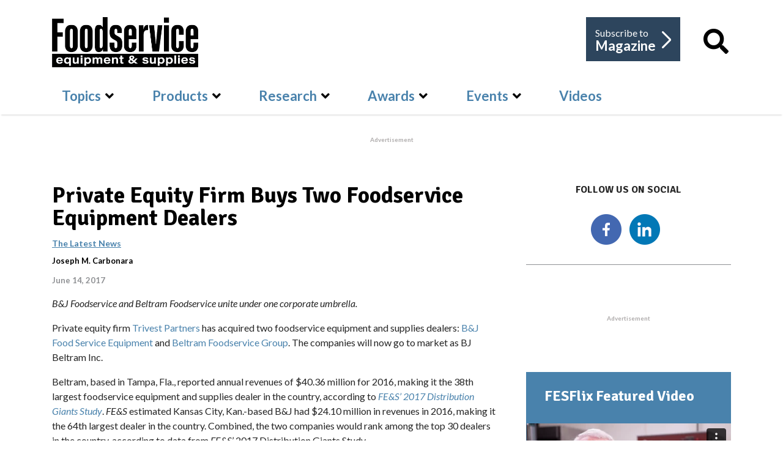

--- FILE ---
content_type: text/html; charset=UTF-8
request_url: https://player.vimeo.com/video/639691263
body_size: 6540
content:
<!DOCTYPE html>
<html lang="en">
<head>
  <meta charset="utf-8">
  <meta name="viewport" content="width=device-width,initial-scale=1,user-scalable=yes">
  
  <link rel="canonical" href="https://player.vimeo.com/video/639691263">
  <meta name="googlebot" content="noindex,indexifembedded">
  
  
  <title>Thermodyne: How Bubba’s BBQ Reduces Chill Times on Vimeo</title>
  <style>
      body, html, .player, .fallback {
          overflow: hidden;
          width: 100%;
          height: 100%;
          margin: 0;
          padding: 0;
      }
      .fallback {
          
              background-color: transparent;
          
      }
      .player.loading { opacity: 0; }
      .fallback iframe {
          position: fixed;
          left: 0;
          top: 0;
          width: 100%;
          height: 100%;
      }
  </style>
  <link rel="modulepreload" href="https://f.vimeocdn.com/p/4.46.25/js/player.module.js" crossorigin="anonymous">
  <link rel="modulepreload" href="https://f.vimeocdn.com/p/4.46.25/js/vendor.module.js" crossorigin="anonymous">
  <link rel="preload" href="https://f.vimeocdn.com/p/4.46.25/css/player.css" as="style">
</head>

<body>


<div class="vp-placeholder">
    <style>
        .vp-placeholder,
        .vp-placeholder-thumb,
        .vp-placeholder-thumb::before,
        .vp-placeholder-thumb::after {
            position: absolute;
            top: 0;
            bottom: 0;
            left: 0;
            right: 0;
        }
        .vp-placeholder {
            visibility: hidden;
            width: 100%;
            max-height: 100%;
            height: calc(1080 / 1920 * 100vw);
            max-width: calc(1920 / 1080 * 100vh);
            margin: auto;
        }
        .vp-placeholder-carousel {
            display: none;
            background-color: #000;
            position: absolute;
            left: 0;
            right: 0;
            bottom: -60px;
            height: 60px;
        }
    </style>

    

    
        <style>
            .vp-placeholder-thumb {
                overflow: hidden;
                width: 100%;
                max-height: 100%;
                margin: auto;
            }
            .vp-placeholder-thumb::before,
            .vp-placeholder-thumb::after {
                content: "";
                display: block;
                filter: blur(7px);
                margin: 0;
                background: url(https://i.vimeocdn.com/video/1286461423-a9f29c4d29a564fa4b55b63cf967e20383a1d7823ba7388d3?mw=80&q=85) 50% 50% / contain no-repeat;
            }
            .vp-placeholder-thumb::before {
                 
                margin: -30px;
            }
        </style>
    

    <div class="vp-placeholder-thumb"></div>
    <div class="vp-placeholder-carousel"></div>
    <script>function placeholderInit(t,h,d,s,n,o){var i=t.querySelector(".vp-placeholder"),v=t.querySelector(".vp-placeholder-thumb");if(h){var p=function(){try{return window.self!==window.top}catch(a){return!0}}(),w=200,y=415,r=60;if(!p&&window.innerWidth>=w&&window.innerWidth<y){i.style.bottom=r+"px",i.style.maxHeight="calc(100vh - "+r+"px)",i.style.maxWidth="calc("+n+" / "+o+" * (100vh - "+r+"px))";var f=t.querySelector(".vp-placeholder-carousel");f.style.display="block"}}if(d){var e=new Image;e.onload=function(){var a=n/o,c=e.width/e.height;if(c<=.95*a||c>=1.05*a){var l=i.getBoundingClientRect(),g=l.right-l.left,b=l.bottom-l.top,m=window.innerWidth/g*100,x=window.innerHeight/b*100;v.style.height="calc("+e.height+" / "+e.width+" * "+m+"vw)",v.style.maxWidth="calc("+e.width+" / "+e.height+" * "+x+"vh)"}i.style.visibility="visible"},e.src=s}else i.style.visibility="visible"}
</script>
    <script>placeholderInit(document,  false ,  true , "https://i.vimeocdn.com/video/1286461423-a9f29c4d29a564fa4b55b63cf967e20383a1d7823ba7388d3?mw=80\u0026q=85",  1920 ,  1080 );</script>
</div>

<div id="player" class="player"></div>
<script>window.playerConfig = {"cdn_url":"https://f.vimeocdn.com","vimeo_api_url":"api.vimeo.com","request":{"files":{"dash":{"cdns":{"akfire_interconnect_quic":{"avc_url":"https://vod-adaptive-ak.vimeocdn.com/exp=1769789827~acl=%2F8b3361a9-720d-4fe6-8a5b-cdd970558f9c%2Fpsid%3D4d46f7b891f3f5a67adbbae2369373aa5d866f30900588dd30fa63e6d54cb018%2F%2A~hmac=9d2fb97698b49c6a52a4009e8786ec28defc8875ef8d2c33ef04584114faa7bb/8b3361a9-720d-4fe6-8a5b-cdd970558f9c/psid=4d46f7b891f3f5a67adbbae2369373aa5d866f30900588dd30fa63e6d54cb018/v2/playlist/av/primary/prot/cXNyPTE/playlist.json?omit=av1-hevc\u0026pathsig=8c953e4f~liCHixh2tv4jKJ-vZ-l5d8k7riC_JWPK-VuXRTxE1Po\u0026qsr=1\u0026r=dXM%3D\u0026rh=2rAyiF","origin":"gcs","url":"https://vod-adaptive-ak.vimeocdn.com/exp=1769789827~acl=%2F8b3361a9-720d-4fe6-8a5b-cdd970558f9c%2Fpsid%3D4d46f7b891f3f5a67adbbae2369373aa5d866f30900588dd30fa63e6d54cb018%2F%2A~hmac=9d2fb97698b49c6a52a4009e8786ec28defc8875ef8d2c33ef04584114faa7bb/8b3361a9-720d-4fe6-8a5b-cdd970558f9c/psid=4d46f7b891f3f5a67adbbae2369373aa5d866f30900588dd30fa63e6d54cb018/v2/playlist/av/primary/prot/cXNyPTE/playlist.json?pathsig=8c953e4f~liCHixh2tv4jKJ-vZ-l5d8k7riC_JWPK-VuXRTxE1Po\u0026qsr=1\u0026r=dXM%3D\u0026rh=2rAyiF"},"fastly_skyfire":{"avc_url":"https://skyfire.vimeocdn.com/1769789827-0x4d3dbe5f703f796103d0057349e1dcedfc0b19ab/8b3361a9-720d-4fe6-8a5b-cdd970558f9c/psid=4d46f7b891f3f5a67adbbae2369373aa5d866f30900588dd30fa63e6d54cb018/v2/playlist/av/primary/prot/cXNyPTE/playlist.json?omit=av1-hevc\u0026pathsig=8c953e4f~liCHixh2tv4jKJ-vZ-l5d8k7riC_JWPK-VuXRTxE1Po\u0026qsr=1\u0026r=dXM%3D\u0026rh=2rAyiF","origin":"gcs","url":"https://skyfire.vimeocdn.com/1769789827-0x4d3dbe5f703f796103d0057349e1dcedfc0b19ab/8b3361a9-720d-4fe6-8a5b-cdd970558f9c/psid=4d46f7b891f3f5a67adbbae2369373aa5d866f30900588dd30fa63e6d54cb018/v2/playlist/av/primary/prot/cXNyPTE/playlist.json?pathsig=8c953e4f~liCHixh2tv4jKJ-vZ-l5d8k7riC_JWPK-VuXRTxE1Po\u0026qsr=1\u0026r=dXM%3D\u0026rh=2rAyiF"}},"default_cdn":"akfire_interconnect_quic","separate_av":true,"streams":[{"profile":"165","id":"027a8582-6020-42c4-a079-32c1e00263b8","fps":23.98,"quality":"540p"},{"profile":"d0b41bac-2bf2-4310-8113-df764d486192","id":"8e96f1b3-863f-47c4-9518-30b23867fb4e","fps":23.98,"quality":"240p"},{"profile":"175","id":"ce33ec07-d28d-4d91-8855-c62031ff5f21","fps":23.98,"quality":"1080p"},{"profile":"164","id":"d16dab69-ac63-40c5-ba2a-65bc94335d95","fps":23.98,"quality":"360p"},{"profile":"174","id":"d928ed66-4e1b-4beb-aa1e-75d8f24b326e","fps":23.98,"quality":"720p"}],"streams_avc":[{"profile":"165","id":"027a8582-6020-42c4-a079-32c1e00263b8","fps":23.98,"quality":"540p"},{"profile":"d0b41bac-2bf2-4310-8113-df764d486192","id":"8e96f1b3-863f-47c4-9518-30b23867fb4e","fps":23.98,"quality":"240p"},{"profile":"175","id":"ce33ec07-d28d-4d91-8855-c62031ff5f21","fps":23.98,"quality":"1080p"},{"profile":"164","id":"d16dab69-ac63-40c5-ba2a-65bc94335d95","fps":23.98,"quality":"360p"},{"profile":"174","id":"d928ed66-4e1b-4beb-aa1e-75d8f24b326e","fps":23.98,"quality":"720p"}]},"hls":{"cdns":{"akfire_interconnect_quic":{"avc_url":"https://vod-adaptive-ak.vimeocdn.com/exp=1769789827~acl=%2F8b3361a9-720d-4fe6-8a5b-cdd970558f9c%2Fpsid%3D4d46f7b891f3f5a67adbbae2369373aa5d866f30900588dd30fa63e6d54cb018%2F%2A~hmac=9d2fb97698b49c6a52a4009e8786ec28defc8875ef8d2c33ef04584114faa7bb/8b3361a9-720d-4fe6-8a5b-cdd970558f9c/psid=4d46f7b891f3f5a67adbbae2369373aa5d866f30900588dd30fa63e6d54cb018/v2/playlist/av/primary/prot/cXNyPTE/playlist.m3u8?omit=av1-hevc-opus\u0026pathsig=8c953e4f~Y4wIVFys2_E6TFWQIsijCRFuUl_H4_hU232X-oBS_Cg\u0026qsr=1\u0026r=dXM%3D\u0026rh=2rAyiF\u0026sf=fmp4","origin":"gcs","url":"https://vod-adaptive-ak.vimeocdn.com/exp=1769789827~acl=%2F8b3361a9-720d-4fe6-8a5b-cdd970558f9c%2Fpsid%3D4d46f7b891f3f5a67adbbae2369373aa5d866f30900588dd30fa63e6d54cb018%2F%2A~hmac=9d2fb97698b49c6a52a4009e8786ec28defc8875ef8d2c33ef04584114faa7bb/8b3361a9-720d-4fe6-8a5b-cdd970558f9c/psid=4d46f7b891f3f5a67adbbae2369373aa5d866f30900588dd30fa63e6d54cb018/v2/playlist/av/primary/prot/cXNyPTE/playlist.m3u8?omit=opus\u0026pathsig=8c953e4f~Y4wIVFys2_E6TFWQIsijCRFuUl_H4_hU232X-oBS_Cg\u0026qsr=1\u0026r=dXM%3D\u0026rh=2rAyiF\u0026sf=fmp4"},"fastly_skyfire":{"avc_url":"https://skyfire.vimeocdn.com/1769789827-0x4d3dbe5f703f796103d0057349e1dcedfc0b19ab/8b3361a9-720d-4fe6-8a5b-cdd970558f9c/psid=4d46f7b891f3f5a67adbbae2369373aa5d866f30900588dd30fa63e6d54cb018/v2/playlist/av/primary/prot/cXNyPTE/playlist.m3u8?omit=av1-hevc-opus\u0026pathsig=8c953e4f~Y4wIVFys2_E6TFWQIsijCRFuUl_H4_hU232X-oBS_Cg\u0026qsr=1\u0026r=dXM%3D\u0026rh=2rAyiF\u0026sf=fmp4","origin":"gcs","url":"https://skyfire.vimeocdn.com/1769789827-0x4d3dbe5f703f796103d0057349e1dcedfc0b19ab/8b3361a9-720d-4fe6-8a5b-cdd970558f9c/psid=4d46f7b891f3f5a67adbbae2369373aa5d866f30900588dd30fa63e6d54cb018/v2/playlist/av/primary/prot/cXNyPTE/playlist.m3u8?omit=opus\u0026pathsig=8c953e4f~Y4wIVFys2_E6TFWQIsijCRFuUl_H4_hU232X-oBS_Cg\u0026qsr=1\u0026r=dXM%3D\u0026rh=2rAyiF\u0026sf=fmp4"}},"default_cdn":"akfire_interconnect_quic","separate_av":true}},"file_codecs":{"av1":[],"avc":["027a8582-6020-42c4-a079-32c1e00263b8","8e96f1b3-863f-47c4-9518-30b23867fb4e","ce33ec07-d28d-4d91-8855-c62031ff5f21","d16dab69-ac63-40c5-ba2a-65bc94335d95","d928ed66-4e1b-4beb-aa1e-75d8f24b326e"],"hevc":{"dvh1":[],"hdr":[],"sdr":[]}},"lang":"en","referrer":"https://fesmag.com/topics/the-latest-news/14812-private-equity-firm-buys-two-foodservice-equipment-dealers","cookie_domain":".vimeo.com","signature":"2f55b93788a2437606209d3937a3ed58","timestamp":1769786227,"expires":3600,"thumb_preview":{"url":"https://videoapi-sprites.vimeocdn.com/video-sprites/image/95099d42-d2ee-47c1-b6dd-e622faa97221.0.jpeg?ClientID=sulu\u0026Expires=1769788715\u0026Signature=d7155e11a1e82cd64d5dab1261cad9a8244564e8","height":2640,"width":4686,"frame_height":240,"frame_width":426,"columns":11,"frames":120},"currency":"USD","session":"9cd3c03835ae8cb11fda615464d5b8f68cc302c71769786227","cookie":{"volume":1,"quality":null,"hd":0,"captions":null,"transcript":null,"captions_styles":{"color":null,"fontSize":null,"fontFamily":null,"fontOpacity":null,"bgOpacity":null,"windowColor":null,"windowOpacity":null,"bgColor":null,"edgeStyle":null},"audio_language":null,"audio_kind":null,"qoe_survey_vote":0},"build":{"backend":"31e9776","js":"4.46.25"},"urls":{"js":"https://f.vimeocdn.com/p/4.46.25/js/player.js","js_base":"https://f.vimeocdn.com/p/4.46.25/js","js_module":"https://f.vimeocdn.com/p/4.46.25/js/player.module.js","js_vendor_module":"https://f.vimeocdn.com/p/4.46.25/js/vendor.module.js","locales_js":{"de-DE":"https://f.vimeocdn.com/p/4.46.25/js/player.de-DE.js","en":"https://f.vimeocdn.com/p/4.46.25/js/player.js","es":"https://f.vimeocdn.com/p/4.46.25/js/player.es.js","fr-FR":"https://f.vimeocdn.com/p/4.46.25/js/player.fr-FR.js","ja-JP":"https://f.vimeocdn.com/p/4.46.25/js/player.ja-JP.js","ko-KR":"https://f.vimeocdn.com/p/4.46.25/js/player.ko-KR.js","pt-BR":"https://f.vimeocdn.com/p/4.46.25/js/player.pt-BR.js","zh-CN":"https://f.vimeocdn.com/p/4.46.25/js/player.zh-CN.js"},"ambisonics_js":"https://f.vimeocdn.com/p/external/ambisonics.min.js","barebone_js":"https://f.vimeocdn.com/p/4.46.25/js/barebone.js","chromeless_js":"https://f.vimeocdn.com/p/4.46.25/js/chromeless.js","three_js":"https://f.vimeocdn.com/p/external/three.rvimeo.min.js","vuid_js":"https://f.vimeocdn.com/js_opt/modules/utils/vuid.min.js","hive_sdk":"https://f.vimeocdn.com/p/external/hive-sdk.js","hive_interceptor":"https://f.vimeocdn.com/p/external/hive-interceptor.js","proxy":"https://player.vimeo.com/static/proxy.html","css":"https://f.vimeocdn.com/p/4.46.25/css/player.css","chromeless_css":"https://f.vimeocdn.com/p/4.46.25/css/chromeless.css","fresnel":"https://arclight.vimeo.com/add/player-stats","player_telemetry_url":"https://arclight.vimeo.com/player-events","telemetry_base":"https://lensflare.vimeo.com"},"flags":{"plays":1,"dnt":0,"autohide_controls":0,"preload_video":"metadata_on_hover","qoe_survey_forced":0,"ai_widget":0,"ecdn_delta_updates":0,"disable_mms":0,"check_clip_skipping_forward":0},"country":"US","client":{"ip":"18.117.243.209"},"ab_tests":{"cross_origin_texttracks":{"group":"variant","track":false,"data":null}},"atid":"1811659933.1769786227","ai_widget_signature":"5462208ddc1fd983b71846e0d91aa1cc9a3b56709d5e019aebc71dc929aa4e5d_1769789827","config_refresh_url":"https://player.vimeo.com/video/639691263/config/request?atid=1811659933.1769786227\u0026expires=3600\u0026referrer=https%3A%2F%2Ffesmag.com%2Ftopics%2Fthe-latest-news%2F14812-private-equity-firm-buys-two-foodservice-equipment-dealers\u0026session=9cd3c03835ae8cb11fda615464d5b8f68cc302c71769786227\u0026signature=2f55b93788a2437606209d3937a3ed58\u0026time=1769786227\u0026v=1"},"player_url":"player.vimeo.com","video":{"id":639691263,"title":"Thermodyne: How Bubba’s BBQ Reduces Chill Times","width":1920,"height":1080,"duration":153,"url":"","share_url":"https://vimeo.com/639691263","embed_code":"\u003ciframe title=\"vimeo-player\" src=\"https://player.vimeo.com/video/639691263?h=7a03826a96\" width=\"640\" height=\"360\" frameborder=\"0\" referrerpolicy=\"strict-origin-when-cross-origin\" allow=\"autoplay; fullscreen; picture-in-picture; clipboard-write; encrypted-media; web-share\"   allowfullscreen\u003e\u003c/iframe\u003e","default_to_hd":0,"privacy":"disable","embed_permission":"public","thumbnail_url":"https://i.vimeocdn.com/video/1286461423-a9f29c4d29a564fa4b55b63cf967e20383a1d7823ba7388d3","owner":{"id":59740386,"name":"Zoomba Group","img":"https://i.vimeocdn.com/portrait/17845977_60x60?sig=3280361ed831d7b2f4651b2a5b7ecd39a47aadd3251f244db03bbc8a07520ce8\u0026v=1\u0026region=us","img_2x":"https://i.vimeocdn.com/portrait/17845977_60x60?sig=3280361ed831d7b2f4651b2a5b7ecd39a47aadd3251f244db03bbc8a07520ce8\u0026v=1\u0026region=us","url":"https://vimeo.com/user59740386","account_type":"business"},"spatial":0,"live_event":null,"version":{"current":null,"available":[{"id":324360202,"file_id":2931821880,"is_current":true}]},"unlisted_hash":null,"rating":{"id":6},"fps":23.98,"bypass_token":"eyJ0eXAiOiJKV1QiLCJhbGciOiJIUzI1NiJ9.eyJjbGlwX2lkIjo2Mzk2OTEyNjMsImV4cCI6MTc2OTc4OTg4MH0.DRLqweHUhbDLNiEmKEV7h6oC_pOY8XZFTM0MFnPjbuc","channel_layout":"stereo","ai":0,"locale":""},"user":{"id":0,"team_id":0,"team_origin_user_id":0,"account_type":"none","liked":0,"watch_later":0,"owner":0,"mod":0,"logged_in":0,"private_mode_enabled":0,"vimeo_api_client_token":"eyJhbGciOiJIUzI1NiIsInR5cCI6IkpXVCJ9.eyJzZXNzaW9uX2lkIjoiOWNkM2MwMzgzNWFlOGNiMTFmZGE2MTU0NjRkNWI4ZjY4Y2MzMDJjNzE3Njk3ODYyMjciLCJleHAiOjE3Njk3ODk4MjcsImFwcF9pZCI6MTE4MzU5LCJzY29wZXMiOiJwdWJsaWMgc3RhdHMifQ.Tfagg3LGiaesjj71_J_rVi_QsRIrIKbTO2m9J5MJiYs"},"view":1,"vimeo_url":"vimeo.com","embed":{"audio_track":"","autoplay":0,"autopause":1,"dnt":0,"editor":0,"keyboard":1,"log_plays":1,"loop":0,"muted":0,"on_site":0,"texttrack":"","transparent":1,"outro":"share","playsinline":1,"quality":null,"player_id":"","api":null,"app_id":"","color":"","color_one":"000000","color_two":"00adef","color_three":"ffffff","color_four":"000000","context":"embed.main","settings":{"auto_pip":1,"badge":0,"byline":0,"collections":0,"color":0,"force_color_one":0,"force_color_two":0,"force_color_three":0,"force_color_four":0,"embed":0,"fullscreen":1,"like":0,"logo":0,"playbar":1,"portrait":0,"pip":1,"share":1,"spatial_compass":0,"spatial_label":0,"speed":0,"title":0,"volume":0,"watch_later":0,"watch_full_video":1,"controls":1,"airplay":1,"audio_tracks":1,"chapters":1,"chromecast":1,"cc":1,"transcript":1,"quality":1,"play_button_position":0,"ask_ai":0,"skipping_forward":1,"debug_payload_collection_policy":"default"},"create_interactive":{"has_create_interactive":false,"viddata_url":""},"min_quality":null,"max_quality":null,"initial_quality":null,"prefer_mms":1}}</script>
<script>const fullscreenSupported="exitFullscreen"in document||"webkitExitFullscreen"in document||"webkitCancelFullScreen"in document||"mozCancelFullScreen"in document||"msExitFullscreen"in document||"webkitEnterFullScreen"in document.createElement("video");var isIE=checkIE(window.navigator.userAgent),incompatibleBrowser=!fullscreenSupported||isIE;window.noModuleLoading=!1,window.dynamicImportSupported=!1,window.cssLayersSupported=typeof CSSLayerBlockRule<"u",window.isInIFrame=function(){try{return window.self!==window.top}catch(e){return!0}}(),!window.isInIFrame&&/twitter/i.test(navigator.userAgent)&&window.playerConfig.video.url&&(window.location=window.playerConfig.video.url),window.playerConfig.request.lang&&document.documentElement.setAttribute("lang",window.playerConfig.request.lang),window.loadScript=function(e){var n=document.getElementsByTagName("script")[0];n&&n.parentNode?n.parentNode.insertBefore(e,n):document.head.appendChild(e)},window.loadVUID=function(){if(!window.playerConfig.request.flags.dnt&&!window.playerConfig.embed.dnt){window._vuid=[["pid",window.playerConfig.request.session]];var e=document.createElement("script");e.async=!0,e.src=window.playerConfig.request.urls.vuid_js,window.loadScript(e)}},window.loadCSS=function(e,n){var i={cssDone:!1,startTime:new Date().getTime(),link:e.createElement("link")};return i.link.rel="stylesheet",i.link.href=n,e.getElementsByTagName("head")[0].appendChild(i.link),i.link.onload=function(){i.cssDone=!0},i},window.loadLegacyJS=function(e,n){if(incompatibleBrowser){var i=e.querySelector(".vp-placeholder");i&&i.parentNode&&i.parentNode.removeChild(i);let a=`/video/${window.playerConfig.video.id}/fallback`;window.playerConfig.request.referrer&&(a+=`?referrer=${window.playerConfig.request.referrer}`),n.innerHTML=`<div class="fallback"><iframe title="unsupported message" src="${a}" frameborder="0"></iframe></div>`}else{n.className="player loading";var t=window.loadCSS(e,window.playerConfig.request.urls.css),r=e.createElement("script"),o=!1;r.src=window.playerConfig.request.urls.js,window.loadScript(r),r["onreadystatechange"in r?"onreadystatechange":"onload"]=function(){!o&&(!this.readyState||this.readyState==="loaded"||this.readyState==="complete")&&(o=!0,playerObject=new VimeoPlayer(n,window.playerConfig,t.cssDone||{link:t.link,startTime:t.startTime}))},window.loadVUID()}};function checkIE(e){e=e&&e.toLowerCase?e.toLowerCase():"";function n(r){return r=r.toLowerCase(),new RegExp(r).test(e);return browserRegEx}var i=n("msie")?parseFloat(e.replace(/^.*msie (\d+).*$/,"$1")):!1,t=n("trident")?parseFloat(e.replace(/^.*trident\/(\d+)\.(\d+).*$/,"$1.$2"))+4:!1;return i||t}
</script>
<script nomodule>
  window.noModuleLoading = true;
  var playerEl = document.getElementById('player');
  window.loadLegacyJS(document, playerEl);
</script>
<script type="module">try{import("").catch(()=>{})}catch(t){}window.dynamicImportSupported=!0;
</script>
<script type="module">if(!window.dynamicImportSupported||!window.cssLayersSupported){if(!window.noModuleLoading){window.noModuleLoading=!0;var playerEl=document.getElementById("player");window.loadLegacyJS(document,playerEl)}var moduleScriptLoader=document.getElementById("js-module-block");moduleScriptLoader&&moduleScriptLoader.parentElement.removeChild(moduleScriptLoader)}
</script>
<script type="module" id="js-module-block">if(!window.noModuleLoading&&window.dynamicImportSupported&&window.cssLayersSupported){const n=document.getElementById("player"),e=window.loadCSS(document,window.playerConfig.request.urls.css);import(window.playerConfig.request.urls.js_module).then(function(o){new o.VimeoPlayer(n,window.playerConfig,e.cssDone||{link:e.link,startTime:e.startTime}),window.loadVUID()}).catch(function(o){throw/TypeError:[A-z ]+import[A-z ]+module/gi.test(o)&&window.loadLegacyJS(document,n),o})}
</script>

<script type="application/ld+json">{"embedUrl":"https://player.vimeo.com/video/639691263?h=7a03826a96","thumbnailUrl":"https://i.vimeocdn.com/video/1286461423-a9f29c4d29a564fa4b55b63cf967e20383a1d7823ba7388d3?f=webp","name":"Thermodyne: How Bubba’s BBQ Reduces Chill Times","description":"Bubba (Ralph Miller) talks about the benefits of using Thermodyne's slow cook and hold ovens, as well as Thermodyne's blast chiller to chill, cook, and hold his world-famous BBQ pork.","duration":"PT153S","uploadDate":"2021-10-27T15:44:58-04:00","@context":"https://schema.org/","@type":"VideoObject"}</script>

</body>
</html>


--- FILE ---
content_type: text/html; charset=utf-8
request_url: https://www.google.com/recaptcha/api2/aframe
body_size: 225
content:
<!DOCTYPE HTML><html><head><meta http-equiv="content-type" content="text/html; charset=UTF-8"></head><body><script nonce="4AIUS-qUNp93rpVQD0T3Kg">/** Anti-fraud and anti-abuse applications only. See google.com/recaptcha */ try{var clients={'sodar':'https://pagead2.googlesyndication.com/pagead/sodar?'};window.addEventListener("message",function(a){try{if(a.source===window.parent){var b=JSON.parse(a.data);var c=clients[b['id']];if(c){var d=document.createElement('img');d.src=c+b['params']+'&rc='+(localStorage.getItem("rc::a")?sessionStorage.getItem("rc::b"):"");window.document.body.appendChild(d);sessionStorage.setItem("rc::e",parseInt(sessionStorage.getItem("rc::e")||0)+1);localStorage.setItem("rc::h",'1769786231209');}}}catch(b){}});window.parent.postMessage("_grecaptcha_ready", "*");}catch(b){}</script></body></html>